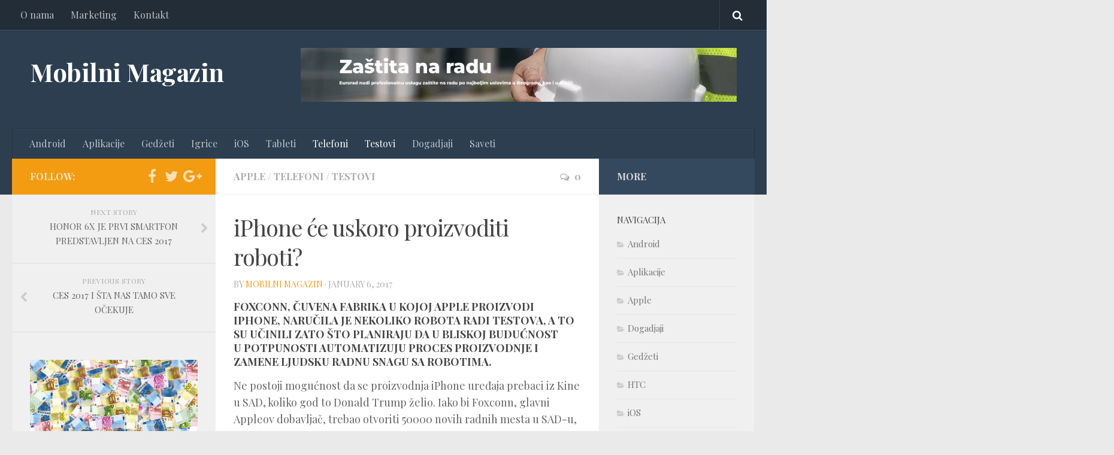

--- FILE ---
content_type: text/html; charset=UTF-8
request_url: https://mobilnimagazin.rs/iphone-ce-uskoro-proizvoditi-roboti/
body_size: 85990
content:
<!DOCTYPE html>
<html class="no-js" lang="en-US">
<head>
  <meta charset="UTF-8">
  <meta name="viewport" content="width=device-width, initial-scale=1.0">
  <link rel="profile" href="http://gmpg.org/xfn/11">
  <link rel="pingback" href="https://mobilnimagazin.rs/xmlrpc.php">

  <title>iPhone će uskoro proizvoditi roboti? | Mobilni Magazin</title>
<script>document.documentElement.className = document.documentElement.className.replace("no-js","js");</script>

<!-- This site is optimized with the Yoast SEO plugin v12.2 - https://yoast.com/wordpress/plugins/seo/ -->
<meta name="robots" content="max-snippet:-1, max-image-preview:large, max-video-preview:-1"/>
<link rel="canonical" href="https://mobilnimagazin.rs/iphone-ce-uskoro-proizvoditi-roboti/" />
<meta property="og:locale" content="en_US" />
<meta property="og:type" content="article" />
<meta property="og:title" content="iPhone će uskoro proizvoditi roboti? | Mobilni Magazin" />
<meta property="og:description" content="Foxconn, čuvena fabrika u kojoj Apple proizvodi iPhone, naručila je nekoliko robota radi testova, a to su učinili zato što planiraju da u bliskoj budućnost u potpunosti automatizuju proces proizvodnje i zamene ljudsku radnu snagu sa&#046;&#046;&#046;" />
<meta property="og:url" content="https://mobilnimagazin.rs/iphone-ce-uskoro-proizvoditi-roboti/" />
<meta property="og:site_name" content="Mobilni Magazin" />
<meta property="article:tag" content="apple" />
<meta property="article:tag" content="iphone" />
<meta property="article:tag" content="mobilni telefoni" />
<meta property="article:tag" content="roboti" />
<meta property="article:section" content="Testovi" />
<meta property="article:published_time" content="2017-01-06T12:26:02+00:00" />
<meta property="og:image" content="https://mobilnimagazin.rs/wp-content/uploads/2017/01/00_foxconn_automates_factories_cover-746x419.jpg" />
<meta property="og:image:secure_url" content="https://mobilnimagazin.rs/wp-content/uploads/2017/01/00_foxconn_automates_factories_cover-746x419.jpg" />
<meta property="og:image:width" content="746" />
<meta property="og:image:height" content="419" />
<meta name="twitter:card" content="summary" />
<meta name="twitter:description" content="Foxconn, čuvena fabrika u kojoj Apple proizvodi iPhone, naručila je nekoliko robota radi testova, a to su učinili zato što planiraju da u bliskoj budućnost u potpunosti automatizuju proces proizvodnje i zamene ljudsku radnu snagu sa&#046;&#046;&#046;" />
<meta name="twitter:title" content="iPhone će uskoro proizvoditi roboti? | Mobilni Magazin" />
<meta name="twitter:image" content="https://mobilnimagazin.rs/wp-content/uploads/2017/01/00_foxconn_automates_factories_cover-746x419.jpg" />
<script type='application/ld+json' class='yoast-schema-graph yoast-schema-graph--main'>{"@context":"https://schema.org","@graph":[{"@type":"Organization","@id":"https://mobilnimagazin.rs/#organization","name":"Mobilni Magazin","url":"https://mobilnimagazin.rs/","sameAs":[],"logo":{"@type":"ImageObject","@id":"https://mobilnimagazin.rs/#logo","url":"https://mobilnimagazin.rs/wp-content/uploads/2016/08/Screen-Shot-2016-08-04-at-10.17.12-PM.png","width":355,"height":56,"caption":"Mobilni Magazin"},"image":{"@id":"https://mobilnimagazin.rs/#logo"}},{"@type":"WebSite","@id":"https://mobilnimagazin.rs/#website","url":"https://mobilnimagazin.rs/","name":"Mobilni Magazin","publisher":{"@id":"https://mobilnimagazin.rs/#organization"},"potentialAction":{"@type":"SearchAction","target":"https://mobilnimagazin.rs/?s={search_term_string}","query-input":"required name=search_term_string"}},{"@type":"ImageObject","@id":"https://mobilnimagazin.rs/iphone-ce-uskoro-proizvoditi-roboti/#primaryimage","url":"https://mobilnimagazin.rs/wp-content/uploads/2017/01/00_foxconn_automates_factories_cover-746x419.jpg","width":746,"height":419},{"@type":"WebPage","@id":"https://mobilnimagazin.rs/iphone-ce-uskoro-proizvoditi-roboti/#webpage","url":"https://mobilnimagazin.rs/iphone-ce-uskoro-proizvoditi-roboti/","inLanguage":"en-US","name":"iPhone \u0107e uskoro proizvoditi roboti? | Mobilni Magazin","isPartOf":{"@id":"https://mobilnimagazin.rs/#website"},"primaryImageOfPage":{"@id":"https://mobilnimagazin.rs/iphone-ce-uskoro-proizvoditi-roboti/#primaryimage"},"datePublished":"2017-01-06T12:26:02+00:00","dateModified":"2017-01-06T12:26:02+00:00"},{"@type":"Article","@id":"https://mobilnimagazin.rs/iphone-ce-uskoro-proizvoditi-roboti/#article","isPartOf":{"@id":"https://mobilnimagazin.rs/iphone-ce-uskoro-proizvoditi-roboti/#webpage"},"author":{"@id":"https://mobilnimagazin.rs/#/schema/person/596aa58ef2ee87fad65f3e18f0e9e623"},"headline":"iPhone \u0107e uskoro proizvoditi roboti?","datePublished":"2017-01-06T12:26:02+00:00","dateModified":"2017-01-06T12:26:02+00:00","commentCount":0,"mainEntityOfPage":{"@id":"https://mobilnimagazin.rs/iphone-ce-uskoro-proizvoditi-roboti/#webpage"},"publisher":{"@id":"https://mobilnimagazin.rs/#organization"},"image":{"@id":"https://mobilnimagazin.rs/iphone-ce-uskoro-proizvoditi-roboti/#primaryimage"},"keywords":"apple,iphone,mobilni telefoni,roboti","articleSection":"Apple,Telefoni,Testovi"},{"@type":["Person"],"@id":"https://mobilnimagazin.rs/#/schema/person/596aa58ef2ee87fad65f3e18f0e9e623","name":"Mobilni Magazin","image":{"@type":"ImageObject","@id":"https://mobilnimagazin.rs/#authorlogo","url":"https://secure.gravatar.com/avatar/98ddc3046bb2da4e909c4d79c6bdfe21?s=96&d=mm&r=g","caption":"Mobilni Magazin"},"sameAs":[]}]}</script>
<!-- / Yoast SEO plugin. -->

<link rel='dns-prefetch' href='//s0.wp.com' />
<link rel='dns-prefetch' href='//secure.gravatar.com' />
<link rel='dns-prefetch' href='//s.w.org' />
<link rel="alternate" type="application/rss+xml" title="Mobilni Magazin &raquo; Feed" href="https://mobilnimagazin.rs/feed/" />
<link rel="alternate" type="application/rss+xml" title="Mobilni Magazin &raquo; Comments Feed" href="https://mobilnimagazin.rs/comments/feed/" />
<link href="//fonts.googleapis.com/css?family=Playfair+Display:400,400italic,700&subset=latin,latin-ext" rel="stylesheet" type="text/css">
<link rel="alternate" type="application/rss+xml" title="Mobilni Magazin &raquo; iPhone će uskoro proizvoditi roboti? Comments Feed" href="https://mobilnimagazin.rs/iphone-ce-uskoro-proizvoditi-roboti/feed/" />
		<script type="text/javascript">
			window._wpemojiSettings = {"baseUrl":"https:\/\/s.w.org\/images\/core\/emoji\/12.0.0-1\/72x72\/","ext":".png","svgUrl":"https:\/\/s.w.org\/images\/core\/emoji\/12.0.0-1\/svg\/","svgExt":".svg","source":{"concatemoji":"https:\/\/mobilnimagazin.rs\/wp-includes\/js\/wp-emoji-release.min.js?ver=5.2.21"}};
			!function(e,a,t){var n,r,o,i=a.createElement("canvas"),p=i.getContext&&i.getContext("2d");function s(e,t){var a=String.fromCharCode;p.clearRect(0,0,i.width,i.height),p.fillText(a.apply(this,e),0,0);e=i.toDataURL();return p.clearRect(0,0,i.width,i.height),p.fillText(a.apply(this,t),0,0),e===i.toDataURL()}function c(e){var t=a.createElement("script");t.src=e,t.defer=t.type="text/javascript",a.getElementsByTagName("head")[0].appendChild(t)}for(o=Array("flag","emoji"),t.supports={everything:!0,everythingExceptFlag:!0},r=0;r<o.length;r++)t.supports[o[r]]=function(e){if(!p||!p.fillText)return!1;switch(p.textBaseline="top",p.font="600 32px Arial",e){case"flag":return s([55356,56826,55356,56819],[55356,56826,8203,55356,56819])?!1:!s([55356,57332,56128,56423,56128,56418,56128,56421,56128,56430,56128,56423,56128,56447],[55356,57332,8203,56128,56423,8203,56128,56418,8203,56128,56421,8203,56128,56430,8203,56128,56423,8203,56128,56447]);case"emoji":return!s([55357,56424,55356,57342,8205,55358,56605,8205,55357,56424,55356,57340],[55357,56424,55356,57342,8203,55358,56605,8203,55357,56424,55356,57340])}return!1}(o[r]),t.supports.everything=t.supports.everything&&t.supports[o[r]],"flag"!==o[r]&&(t.supports.everythingExceptFlag=t.supports.everythingExceptFlag&&t.supports[o[r]]);t.supports.everythingExceptFlag=t.supports.everythingExceptFlag&&!t.supports.flag,t.DOMReady=!1,t.readyCallback=function(){t.DOMReady=!0},t.supports.everything||(n=function(){t.readyCallback()},a.addEventListener?(a.addEventListener("DOMContentLoaded",n,!1),e.addEventListener("load",n,!1)):(e.attachEvent("onload",n),a.attachEvent("onreadystatechange",function(){"complete"===a.readyState&&t.readyCallback()})),(n=t.source||{}).concatemoji?c(n.concatemoji):n.wpemoji&&n.twemoji&&(c(n.twemoji),c(n.wpemoji)))}(window,document,window._wpemojiSettings);
		</script>
		<style type="text/css">
img.wp-smiley,
img.emoji {
	display: inline !important;
	border: none !important;
	box-shadow: none !important;
	height: 1em !important;
	width: 1em !important;
	margin: 0 .07em !important;
	vertical-align: -0.1em !important;
	background: none !important;
	padding: 0 !important;
}
</style>
	<link rel='stylesheet' id='wp-block-library-css'  href='https://mobilnimagazin.rs/wp-includes/css/dist/block-library/style.min.css?ver=5.2.21' type='text/css' media='all' />
<link rel='stylesheet' id='hueman-main-style-css'  href='https://mobilnimagazin.rs/wp-content/themes/hueman/assets/front/css/main.min.css?ver=3.2.12' type='text/css' media='all' />
<link rel='stylesheet' id='theme-stylesheet-css'  href='https://mobilnimagazin.rs/wp-content/themes/hueman/style.css?ver=3.2.12' type='text/css' media='all' />
<link rel='stylesheet' id='hueman-font-awesome-css'  href='https://mobilnimagazin.rs/wp-content/themes/hueman/assets/front/css/font-awesome.min.css?ver=3.2.12' type='text/css' media='all' />
<link rel='stylesheet' id='social-logos-css'  href='https://mobilnimagazin.rs/wp-content/plugins/jetpack/_inc/social-logos/social-logos.min.css?ver=1' type='text/css' media='all' />
<link rel='stylesheet' id='jetpack_css-css'  href='https://mobilnimagazin.rs/wp-content/plugins/jetpack/css/jetpack.css?ver=7.8.4' type='text/css' media='all' />
<script type='text/javascript' src='https://mobilnimagazin.rs/wp-includes/js/jquery/jquery.js?ver=1.12.4-wp'></script>
<script type='text/javascript' src='https://mobilnimagazin.rs/wp-includes/js/jquery/jquery-migrate.min.js?ver=1.4.1'></script>
<link rel='https://api.w.org/' href='https://mobilnimagazin.rs/wp-json/' />
<link rel="EditURI" type="application/rsd+xml" title="RSD" href="https://mobilnimagazin.rs/xmlrpc.php?rsd" />
<link rel="wlwmanifest" type="application/wlwmanifest+xml" href="https://mobilnimagazin.rs/wp-includes/wlwmanifest.xml" /> 
<meta name="generator" content="WordPress 5.2.21" />
<link rel='shortlink' href='https://wp.me/p7MbfJ-19M' />
<link rel="alternate" type="application/json+oembed" href="https://mobilnimagazin.rs/wp-json/oembed/1.0/embed?url=https%3A%2F%2Fmobilnimagazin.rs%2Fiphone-ce-uskoro-proizvoditi-roboti%2F" />
<link rel="alternate" type="text/xml+oembed" href="https://mobilnimagazin.rs/wp-json/oembed/1.0/embed?url=https%3A%2F%2Fmobilnimagazin.rs%2Fiphone-ce-uskoro-proizvoditi-roboti%2F&#038;format=xml" />

<link rel='dns-prefetch' href='//v0.wordpress.com'/>
<style type='text/css'>img#wpstats{display:none}</style><!--[if lt IE 9]>
<script src="https://mobilnimagazin.rs/wp-content/themes/hueman/assets/front/js/ie/html5shiv-printshiv.min.js"></script>
<script src="https://mobilnimagazin.rs/wp-content/themes/hueman/assets/front/js/ie/selectivizr.js"></script>
<![endif]-->
<link rel="icon" href="https://mobilnimagazin.rs/wp-content/uploads/2016/08/Screen-Shot-2016-08-03-at-4.09.52-PM-150x150.png" sizes="32x32" />
<link rel="icon" href="https://mobilnimagazin.rs/wp-content/uploads/2016/08/Screen-Shot-2016-08-03-at-4.09.52-PM-320x320.png" sizes="192x192" />
<link rel="apple-touch-icon-precomposed" href="https://mobilnimagazin.rs/wp-content/uploads/2016/08/Screen-Shot-2016-08-03-at-4.09.52-PM-320x320.png" />
<meta name="msapplication-TileImage" content="https://mobilnimagazin.rs/wp-content/uploads/2016/08/Screen-Shot-2016-08-03-at-4.09.52-PM-320x320.png" />
<style type="text/css">
/* Dynamic CSS: For no styles in head, copy and put the css below in your child theme's style.css, disable dynamic styles */
body { font-family: "Playfair Display", Arial, sans-serif; }

::selection { background-color: #f39c12; }
::-moz-selection { background-color: #f39c12; }

a,
.themeform label .required,
#flexslider-featured .flex-direction-nav .flex-next:hover,
#flexslider-featured .flex-direction-nav .flex-prev:hover,
.post-hover:hover .post-title a,
.post-title a:hover,
.s1 .post-nav li a:hover i,
.content .post-nav li a:hover i,
.post-related a:hover,
.s1 .widget_rss ul li a,
#footer .widget_rss ul li a,
.s1 .widget_calendar a,
#footer .widget_calendar a,
.s1 .alx-tab .tab-item-category a,
.s1 .alx-posts .post-item-category a,
.s1 .alx-tab li:hover .tab-item-title a,
.s1 .alx-tab li:hover .tab-item-comment a,
.s1 .alx-posts li:hover .post-item-title a,
#footer .alx-tab .tab-item-category a,
#footer .alx-posts .post-item-category a,
#footer .alx-tab li:hover .tab-item-title a,
#footer .alx-tab li:hover .tab-item-comment a,
#footer .alx-posts li:hover .post-item-title a,
.comment-tabs li.active a,
.comment-awaiting-moderation,
.child-menu a:hover,
.child-menu .current_page_item > a,
.wp-pagenavi a { color: #f39c12; }

.themeform input[type="submit"],
.themeform button[type="submit"],
.s1 .sidebar-top,
.s1 .sidebar-toggle,
#flexslider-featured .flex-control-nav li a.flex-active,
.post-tags a:hover,
.s1 .widget_calendar caption,
#footer .widget_calendar caption,
.author-bio .bio-avatar:after,
.commentlist li.bypostauthor > .comment-body:after,
.commentlist li.comment-author-admin > .comment-body:after { background-color: #f39c12; }

.post-format .format-container { border-color: #f39c12; }

.s1 .alx-tabs-nav li.active a,
#footer .alx-tabs-nav li.active a,
.comment-tabs li.active a,
.wp-pagenavi a:hover,
.wp-pagenavi a:active,
.wp-pagenavi span.current { border-bottom-color: #f39c12!important; }
        

.s2 .post-nav li a:hover i,
.s2 .widget_rss ul li a,
.s2 .widget_calendar a,
.s2 .alx-tab .tab-item-category a,
.s2 .alx-posts .post-item-category a,
.s2 .alx-tab li:hover .tab-item-title a,
.s2 .alx-tab li:hover .tab-item-comment a,
.s2 .alx-posts li:hover .post-item-title a { color: #34495e; }

.s2 .sidebar-top,
.s2 .sidebar-toggle,
.post-comments,
.jp-play-bar,
.jp-volume-bar-value,
.s2 .widget_calendar caption { background-color: #34495e; }

.s2 .alx-tabs-nav li.active a { border-bottom-color: #34495e; }
.post-comments span:before { border-right-color: #34495e; }
        

.search-expand,
#nav-topbar.nav-container { background-color: #222d38; }
@media only screen and (min-width: 720px) {
  #nav-topbar .nav ul { background-color: #222d38; }
}
        

#header { background-color: #2c3e50; }
@media only screen and (min-width: 720px) {
  #nav-header .nav ul { background-color: #2c3e50; }
}
        

#nav-header.nav-container { background-color: #2c3e50; }
@media only screen and (min-width: 720px) {
  #nav-header .nav ul { background-color: #2c3e50; }
}
        
body { background-color: #eaeaea; }
</style>
</head>

<body class="post-template-default single single-post postid-4450 single-format-standard col-3cm full-width topbar-enabled chrome">

<div id="wrapper">

  
  <header id="header">
      <nav class="nav-container group" id="nav-topbar">
  <div class="nav-toggle"><i class="fa fa-bars"></i></div>
  <div class="nav-text"><!-- put your mobile menu text here --></div>
  <div class="nav-wrap container"><ul id="menu-top-menu" class="nav container-inner group"><li id="menu-item-4273" class="menu-item menu-item-type-post_type menu-item-object-page menu-item-4273"><a href="https://mobilnimagazin.rs/o-nama/">O nama</a></li>
<li id="menu-item-4271" class="menu-item menu-item-type-post_type menu-item-object-page menu-item-4271"><a href="https://mobilnimagazin.rs/marketing/">Marketing</a></li>
<li id="menu-item-4272" class="menu-item menu-item-type-post_type menu-item-object-page menu-item-4272"><a href="https://mobilnimagazin.rs/kontakt/">Kontakt</a></li>
</ul></div>

  <div class="container">
    <div class="container-inner">
      <div class="toggle-search"><i class="fa fa-search"></i></div>
      <div class="search-expand">
        <div class="search-expand-inner">
          <form method="get" class="searchform themeform" action="https://mobilnimagazin.rs/">
	<div>
		<input type="text" class="search" name="s" onblur="if(this.value=='')this.value='To search type and hit enter';" onfocus="if(this.value=='To search type and hit enter')this.value='';" value="To search type and hit enter" />
	</div>
</form>        </div>
      </div>
    </div><!--/.container-inner-->
  </div><!--/.container-->

</nav><!--/#nav-topbar-->    <div class="container group">
        <div class="container-inner">
            
        <div class="group pad">
          <p class="site-title"><a class="custom-logo-link" href="https://mobilnimagazin.rs/" rel="home">Mobilni Magazin</a></p>
          <p class="site-description"></p>
                      <div id="header-widgets">
              <div id="text-5" class="widget widget_text">			<div class="textwidget"><p><a href="https://eurorad.rs/zastita-na-radu/"><img class="aligncenter size-full wp-image-4549" src="https://mobilnimagazin.rs/wp-content/uploads/2024/05/New-Project1.jpg" alt="" width="728" height="90" /></a></p>
</div>
		</div>            </div><!--/#header-ads-->
          
        </div>

      
              <nav class="nav-container group" id="nav-header">
          <div class="nav-toggle"><i class="fa fa-bars"></i></div>
          <div class="nav-text"><!-- put your mobile menu text here --></div>
          <div class="nav-wrap container">
            <ul id="menu-main-menu" class="nav container-inner group"><li id="menu-item-4274" class="menu-item menu-item-type-taxonomy menu-item-object-category menu-item-4274"><a href="https://mobilnimagazin.rs/teme/android/">Android</a></li>
<li id="menu-item-4275" class="menu-item menu-item-type-taxonomy menu-item-object-category menu-item-4275"><a href="https://mobilnimagazin.rs/teme/aplikacije/">Aplikacije</a></li>
<li id="menu-item-4276" class="menu-item menu-item-type-taxonomy menu-item-object-category menu-item-4276"><a href="https://mobilnimagazin.rs/teme/gedzeti/">Gedžeti</a></li>
<li id="menu-item-4277" class="menu-item menu-item-type-taxonomy menu-item-object-category menu-item-4277"><a href="https://mobilnimagazin.rs/teme/igrice/">Igrice</a></li>
<li id="menu-item-4278" class="menu-item menu-item-type-taxonomy menu-item-object-category menu-item-4278"><a href="https://mobilnimagazin.rs/teme/ios/">iOS</a></li>
<li id="menu-item-4279" class="menu-item menu-item-type-taxonomy menu-item-object-category menu-item-4279"><a href="https://mobilnimagazin.rs/teme/tableti/">Tableti</a></li>
<li id="menu-item-4280" class="menu-item menu-item-type-taxonomy menu-item-object-category current-post-ancestor current-menu-parent current-post-parent menu-item-4280"><a href="https://mobilnimagazin.rs/teme/telefoni/">Telefoni</a></li>
<li id="menu-item-4284" class="menu-item menu-item-type-taxonomy menu-item-object-category current-post-ancestor current-menu-parent current-post-parent menu-item-4284"><a href="https://mobilnimagazin.rs/teme/testovi/">Testovi</a></li>
<li id="menu-item-4285" class="menu-item menu-item-type-taxonomy menu-item-object-category menu-item-4285"><a href="https://mobilnimagazin.rs/teme/dogadjaji/">Dogadjaji</a></li>
<li id="menu-item-4286" class="menu-item menu-item-type-taxonomy menu-item-object-category menu-item-4286"><a href="https://mobilnimagazin.rs/teme/saveti/">Saveti</a></li>
</ul>          </div>
        </nav><!--/#nav-header-->
      
    </div><!--/.container-inner-->
      </div><!--/.container-->
</header><!--/#header-->
  
  <div class="container" id="page">
    <div class="container-inner">
            <div class="main">
        <div class="main-inner group">
          
<section class="content">

	<div class="page-title pad group">
  			<ul class="meta-single group">
			<li class="category"><a href="https://mobilnimagazin.rs/teme/apple/" rel="category tag">Apple</a> <span>/</span> <a href="https://mobilnimagazin.rs/teme/telefoni/" rel="category tag">Telefoni</a> <span>/</span> <a href="https://mobilnimagazin.rs/teme/testovi/" rel="category tag">Testovi</a></li>
						<li class="comments"><a href="https://mobilnimagazin.rs/iphone-ce-uskoro-proizvoditi-roboti/#respond"><i class="fa fa-comments-o"></i>0</a></li>
					</ul>

	
</div><!--/.page-title-->
	<div class="pad group">

					<article class="post-4450 post type-post status-publish format-standard has-post-thumbnail hentry category-apple category-telefoni category-testovi tag-apple tag-iphone tag-mobilni-telefoni tag-roboti">
				<div class="post-inner group">

          <h1 class="post-title entry-title">iPhone će uskoro proizvoditi roboti?</h1>
<p class="post-byline">by   <span class="vcard author">
     <span class="fn"><a href="https://mobilnimagazin.rs/author/goran/" title="Posts by Mobilni Magazin" rel="author">Mobilni Magazin</a></span>
   </span> &middot;
                            <time class="published" datetime="January 6, 2017">January 6, 2017</time>
               </p>
					
					<div class="clear"></div>

					<div class="entry themeform">
						<div class="entry-inner">
							<h6>Foxconn, čuvena fabrika u kojoj Apple proizvodi iPhone, naručila je nekoliko robota radi testova, a to su učinili zato što planiraju da u bliskoj budućnost u potpunosti automatizuju proces proizvodnje i zamene ljudsku radnu snagu sa robotima.</h6>
<p>Ne postoji mogućnost da se proizvodnja iPhone uređaja prebaci iz Kine u SAD, koliko god to Donald Trump želio. Iako bi Foxconn, glavni Appleov dobavljač, trebao otvoriti 50000 novih radnih mesta u SAD-u, ta radna mjesta verojatno neće imati veze sa proizvodnjom telefona. U prilog tome ide i nova vest koja kaže da Foxconn želi da automatizuje sve svoje fabrike, uključujući i one koje proizvode iPhone uređaje.</p>
<p>Vest nije neko veliko iznenađenje, jer Foxconn radi na tome još od izlaska iPhone 6 uređaja: zamenili su polovinu svojih radnika sa robotima. Kompanija ima poseban odbor nazivan Automation Technology Development Committee, posebno stvoren za razvoj tehnologije automatizacije i primenu iste na proces proizvodnje. Generalni menadžer Dai Jia-peng rekao je kako želi sprovesti plan koji se sastoji od tri faze.</p>
<p>Prva faza je proces automatizacije samo određenih pozicija, koje su posebno opasne ili neugodne za rad. Druga faza bi uključivala automatizaciju kompletnih linija proizvodnje. Trenutne linije zamenili bi roboti koje bi nadzirali ljudi. Već postoji nekoliko ovakvih linija proizvodnje. Ako su glasine tačne, samo ih je deset, a nalaze se u fabrikama Chengdu, Congquing i Zhengzhou.</p>
<p>Treća faza značila bi potpunu automatizaciju cele fabrike. Dai Jia-peng je rekao:</p>
<blockquote><p>U trećoj fazi, fabrike bi u potpunosti bile automatizovane, samo minimalan broj ljudi bio bi zadužen za proizvodnju, logistiku, testiranje i inspekciju.</p></blockquote>
<p>&nbsp;</p>
<p>Mnogo ljudi će biti sretni zbog ove vesti, s obzirom na poznate užasne uslove rada u Foxconnu, ali to takođe znači da će mnogo ljudi izgubiti posao. Uprkos tome, reč bi bila o sjajnom inženjerskom poduhvatu. Jednostavno rečeno, sve što biste trebali učiniti je pritisnuti taster i fabrika bi proizvela celi telefon bez ijedne ljudske ruke koja učestvuje u procesu.</p>
<div class="sharedaddy sd-sharing-enabled"><div class="robots-nocontent sd-block sd-social sd-social-icon-text sd-sharing"><h3 class="sd-title">Share this:</h3><div class="sd-content"><ul><li class="share-facebook"><a rel="nofollow noopener noreferrer" data-shared="sharing-facebook-4450" class="share-facebook sd-button share-icon" href="https://mobilnimagazin.rs/iphone-ce-uskoro-proizvoditi-roboti/?share=facebook" target="_blank" title="Click to share on Facebook"><span>Facebook</span></a></li><li class="share-twitter"><a rel="nofollow noopener noreferrer" data-shared="sharing-twitter-4450" class="share-twitter sd-button share-icon" href="https://mobilnimagazin.rs/iphone-ce-uskoro-proizvoditi-roboti/?share=twitter" target="_blank" title="Click to share on Twitter"><span>Twitter</span></a></li><li class="share-linkedin"><a rel="nofollow noopener noreferrer" data-shared="sharing-linkedin-4450" class="share-linkedin sd-button share-icon" href="https://mobilnimagazin.rs/iphone-ce-uskoro-proizvoditi-roboti/?share=linkedin" target="_blank" title="Click to share on LinkedIn"><span>LinkedIn</span></a></li><li class="share-telegram"><a rel="nofollow noopener noreferrer" data-shared="" class="share-telegram sd-button share-icon" href="https://mobilnimagazin.rs/iphone-ce-uskoro-proizvoditi-roboti/?share=telegram" target="_blank" title="Click to share on Telegram"><span>Telegram</span></a></li><li class="share-end"></li></ul></div></div></div>							<nav class="pagination group">
                              </nav><!--/.pagination-->
						</div>

            
						<div class="clear"></div>
					</div><!--/.entry-->

				</div><!--/.post-inner-->
			</article><!--/.post-->
		
		<div class="clear"></div>

		<p class="post-tags"><span>Tags:</span> <a href="https://mobilnimagazin.rs/oznake/apple/" rel="tag">apple</a><a href="https://mobilnimagazin.rs/oznake/iphone/" rel="tag">iphone</a><a href="https://mobilnimagazin.rs/oznake/mobilni-telefoni/" rel="tag">mobilni telefoni</a><a href="https://mobilnimagazin.rs/oznake/roboti/" rel="tag">roboti</a></p>
		
		
		

<h4 class="heading">
	<i class="fa fa-hand-o-right"></i>You may also like...</h4>

<ul class="related-posts group">

		<li class="related post-hover">
		<article class="post-4395 post type-post status-publish format-standard has-post-thumbnail hentry category-android category-telefoni tag-android tag-android-telefoni tag-huawei tag-otkup-android-telefona">

			<div class="post-thumbnail">
				<a href="https://mobilnimagazin.rs/huawei-najprofitabilniji-android-proizvodac-u-trecem-kvartalu/" title="Huawei najprofitabilniji Android proizvođač u trećem kvartalu">
					<img width="520" height="245" src="https://mobilnimagazin.rs/wp-content/uploads/2016/12/otkup-huawei-520x245.jpg" class="attachment-thumb-medium size-thumb-medium wp-post-image" alt="otkup android telefona" srcset="https://mobilnimagazin.rs/wp-content/uploads/2016/12/otkup-huawei-520x245.jpg 520w, https://mobilnimagazin.rs/wp-content/uploads/2016/12/otkup-huawei-720x340.jpg 720w" sizes="(max-width: 520px) 100vw, 520px" />																			</a>
									<a class="post-comments" href="https://mobilnimagazin.rs/huawei-najprofitabilniji-android-proizvodac-u-trecem-kvartalu/#respond"><span><i class="fa fa-comments-o"></i>0</span></a>
							</div><!--/.post-thumbnail-->

			<div class="related-inner">

				<h4 class="post-title entry-title">
					<a href="https://mobilnimagazin.rs/huawei-najprofitabilniji-android-proizvodac-u-trecem-kvartalu/" rel="bookmark" title="Huawei najprofitabilniji Android proizvođač u trećem kvartalu">Huawei najprofitabilniji Android proizvođač u trećem kvartalu</a>
				</h4><!--/.post-title-->

				<div class="post-meta group">
					<p class="post-date">
  <time class="published updated" datetime="2016-12-02 08:56:46">December 2, 2016</time>
</p>

  <p class="post-byline" style="display:none">&nbsp;by    <span class="vcard author">
      <span class="fn"><a href="https://mobilnimagazin.rs/author/goran/" title="Posts by Mobilni Magazin" rel="author">Mobilni Magazin</a></span>
    </span> &middot; Published <span class="published">December 2, 2016</span>
      </p>
				</div><!--/.post-meta-->

			</div><!--/.related-inner-->

		</article>
	</li><!--/.related-->
		<li class="related post-hover">
		<article class="post-4532 post type-post status-publish format-standard has-post-thumbnail hentry category-android category-aplikacije category-ios category-saveti category-telefoni tag-aplikacije tag-navigacije">

			<div class="post-thumbnail">
				<a href="https://mobilnimagazin.rs/najbolje-besplatne-navigacije-koje-rade-bez-interneta/" title="Najbolje besplatne navigacije koje rade bez interneta!">
					<img width="520" height="245" src="https://mobilnimagazin.rs/wp-content/uploads/2018/02/pngbase6444793f731c483cc8-520x245.png" class="attachment-thumb-medium size-thumb-medium wp-post-image" alt="maps.me" srcset="https://mobilnimagazin.rs/wp-content/uploads/2018/02/pngbase6444793f731c483cc8-520x245.png 520w, https://mobilnimagazin.rs/wp-content/uploads/2018/02/pngbase6444793f731c483cc8-720x340.png 720w" sizes="(max-width: 520px) 100vw, 520px" />																			</a>
									<a class="post-comments" href="https://mobilnimagazin.rs/najbolje-besplatne-navigacije-koje-rade-bez-interneta/#respond"><span><i class="fa fa-comments-o"></i>0</span></a>
							</div><!--/.post-thumbnail-->

			<div class="related-inner">

				<h4 class="post-title entry-title">
					<a href="https://mobilnimagazin.rs/najbolje-besplatne-navigacije-koje-rade-bez-interneta/" rel="bookmark" title="Najbolje besplatne navigacije koje rade bez interneta!">Najbolje besplatne navigacije koje rade bez interneta!</a>
				</h4><!--/.post-title-->

				<div class="post-meta group">
					<p class="post-date">
  <time class="published updated" datetime="2018-02-09 13:23:11">February 9, 2018</time>
</p>

  <p class="post-byline" style="display:none">&nbsp;by    <span class="vcard author">
      <span class="fn"><a href="https://mobilnimagazin.rs/author/goran/" title="Posts by Mobilni Magazin" rel="author">Mobilni Magazin</a></span>
    </span> &middot; Published <span class="published">February 9, 2018</span>
      </p>
				</div><!--/.post-meta-->

			</div><!--/.related-inner-->

		</article>
	</li><!--/.related-->
		<li class="related post-hover">
		<article class="post-4340 post type-post status-publish format-standard has-post-thumbnail hentry category-telefoni category-testovi">

			<div class="post-thumbnail">
				<a href="https://mobilnimagazin.rs/recenzija-telefona-blackberry-dtek50/" title="RECENZIJA TELEFONA: BlackBerry DTEK50">
					<img width="520" height="245" src="https://mobilnimagazin.rs/wp-content/uploads/2016/10/otkup-blackberry-telefona-520x245.jpg" class="attachment-thumb-medium size-thumb-medium wp-post-image" alt="otkup blackbrry telefona" srcset="https://mobilnimagazin.rs/wp-content/uploads/2016/10/otkup-blackberry-telefona-520x245.jpg 520w, https://mobilnimagazin.rs/wp-content/uploads/2016/10/otkup-blackberry-telefona-720x340.jpg 720w" sizes="(max-width: 520px) 100vw, 520px" />																			</a>
									<a class="post-comments" href="https://mobilnimagazin.rs/recenzija-telefona-blackberry-dtek50/#respond"><span><i class="fa fa-comments-o"></i>0</span></a>
							</div><!--/.post-thumbnail-->

			<div class="related-inner">

				<h4 class="post-title entry-title">
					<a href="https://mobilnimagazin.rs/recenzija-telefona-blackberry-dtek50/" rel="bookmark" title="RECENZIJA TELEFONA: BlackBerry DTEK50">RECENZIJA TELEFONA: BlackBerry DTEK50</a>
				</h4><!--/.post-title-->

				<div class="post-meta group">
					<p class="post-date">
  <time class="published updated" datetime="2016-10-31 13:51:01">October 31, 2016</time>
</p>

  <p class="post-byline" style="display:none">&nbsp;by    <span class="vcard author">
      <span class="fn"><a href="https://mobilnimagazin.rs/author/goran/" title="Posts by Mobilni Magazin" rel="author">Mobilni Magazin</a></span>
    </span> &middot; Published <span class="published">October 31, 2016</span>
      </p>
				</div><!--/.post-meta-->

			</div><!--/.related-inner-->

		</article>
	</li><!--/.related-->
		
</ul><!--/.post-related-->


		
<section id="comments" class="themeform">

	
					<!-- comments open, no comments -->
		
	
		<div id="respond" class="comment-respond">
		<h3 id="reply-title" class="comment-reply-title">Leave a Reply <small><a rel="nofollow" id="cancel-comment-reply-link" href="/iphone-ce-uskoro-proizvoditi-roboti/#respond" style="display:none;">Cancel reply</a></small></h3>			<form action="https://mobilnimagazin.rs/wp-comments-post.php" method="post" id="commentform" class="comment-form">
				<p class="comment-notes"><span id="email-notes">Your email address will not be published.</span> Required fields are marked <span class="required">*</span></p><p class="comment-form-comment"><label for="comment">Comment</label> <textarea id="comment" name="comment" cols="45" rows="8" maxlength="65525" required="required"></textarea></p><p class="comment-form-author"><label for="author">Name <span class="required">*</span></label> <input id="author" name="author" type="text" value="" size="30" maxlength="245" required='required' /></p>
<p class="comment-form-email"><label for="email">Email <span class="required">*</span></label> <input id="email" name="email" type="text" value="" size="30" maxlength="100" aria-describedby="email-notes" required='required' /></p>
<p class="comment-form-url"><label for="url">Website</label> <input id="url" name="url" type="text" value="" size="30" maxlength="200" /></p>
<p class="comment-form-cookies-consent"><input id="wp-comment-cookies-consent" name="wp-comment-cookies-consent" type="checkbox" value="yes" /><label for="wp-comment-cookies-consent">Save my name, email, and website in this browser for the next time I comment.</label></p>
<p class="comment-subscription-form"><input type="checkbox" name="subscribe_comments" id="subscribe_comments" value="subscribe" style="width: auto; -moz-appearance: checkbox; -webkit-appearance: checkbox;" /> <label class="subscribe-label" id="subscribe-label" for="subscribe_comments">Notify me of follow-up comments by email.</label></p><p class="comment-subscription-form"><input type="checkbox" name="subscribe_blog" id="subscribe_blog" value="subscribe" style="width: auto; -moz-appearance: checkbox; -webkit-appearance: checkbox;" /> <label class="subscribe-label" id="subscribe-blog-label" for="subscribe_blog">Notify me of new posts by email.</label></p><p class="form-submit"><input name="submit" type="submit" id="submit" class="submit" value="Post Comment" /> <input type='hidden' name='comment_post_ID' value='4450' id='comment_post_ID' />
<input type='hidden' name='comment_parent' id='comment_parent' value='0' />
</p>			</form>
			</div><!-- #respond -->
	
</section><!--/#comments-->
	</div><!--/.pad-->

</section><!--/.content-->


	<div class="sidebar s1">

		<a class="sidebar-toggle" title="Expand Sidebar"><i class="fa icon-sidebar-toggle"></i></a>

		<div class="sidebar-content">

			  			<div class="sidebar-top group">
          <p>Follow:</p>
          <ul class="social-links"><li><a rel="nofollow" class="social-tooltip"  title="Pratite nas na Facebooku" href="https://www.facebook.com/otkupmobilnihbeograd/" target="_blank" style="color:rgba(255,255,255,0.7)"><i class="fa fa-facebook"></i></a></li><li><a rel="nofollow" class="social-tooltip"  title="Pratite nas na Twitteru" href="https://twitter.com/otkupmobilnih" target="_blank" style="color:rgba(255,255,255,0.7)"><i class="fa fa-twitter"></i></a></li><li><a rel="nofollow" class="social-tooltip"  title="Pratite nas na Google-plus" href="https://plus.google.com/+Beogradselidbe/" target="_blank" style="color:rgba(255,255,255,0.7)"><i class="fa fa-google-plus"></i></a></li></ul>  			</div>
			
				<ul class="post-nav group">
		<li class="next"><a href="https://mobilnimagazin.rs/honor-6x-je-prvi-smartfon-predstavljen-na-ces-2017/" rel="next"><i class="fa fa-chevron-right"></i><strong>Next story</strong> <span>HONOR 6X JE PRVI SMARTFON PREDSTAVLJEN NA CES 2017</span></a></li>
		<li class="previous"><a href="https://mobilnimagazin.rs/ces-2017-sta-nas-tamo-sve-ocekuje/" rel="prev"><i class="fa fa-chevron-left"></i><strong>Previous story</strong> <span>CES 2017 I ŠTA NAS TAMO SVE OČEKUJE</span></a></li>
	</ul>

			
			<div id="alxposts-2" class="widget widget_hu_posts">
<h3 class="widget-title"></h3>
	
	<ul class="alx-posts group thumbs-enabled">
				<li>

						<div class="post-item-thumbnail">
				<a href="https://mobilnimagazin.rs/gde-je-najbolji-kurs-evra-u-beogradu/" title="Gde je najbolji kurs evra u Beogradu?">
					<img width="520" height="245" src="https://mobilnimagazin.rs/wp-content/uploads/2023/12/money-496229_1280-520x245.jpg" class="attachment-thumb-medium size-thumb-medium wp-post-image" alt="" srcset="https://mobilnimagazin.rs/wp-content/uploads/2023/12/money-496229_1280-520x245.jpg 520w, https://mobilnimagazin.rs/wp-content/uploads/2023/12/money-496229_1280-720x340.jpg 720w" sizes="(max-width: 520px) 100vw, 520px" />																			</a>
			</div>
			
			<div class="post-item-inner group">
				<p class="post-item-category"><a href="https://mobilnimagazin.rs/teme/aplikacije/" rel="category tag">Aplikacije</a></p>				<p class="post-item-title"><a href="https://mobilnimagazin.rs/gde-je-najbolji-kurs-evra-u-beogradu/" rel="bookmark" title="Gde je najbolji kurs evra u Beogradu?">Gde je najbolji kurs evra u Beogradu?</a></p>
				<p class="post-item-date">28 Nov, 2023</p>			</div>

		</li>
				<li>

						<div class="post-item-thumbnail">
				<a href="https://mobilnimagazin.rs/sta-da-radite-sa-starim-kablovima/" title="Šta da radite sa starim kablovima?">
					<img width="520" height="245" src="https://mobilnimagazin.rs/wp-content/uploads/2022/08/fiber-gba0189964_1920-520x245.jpg" class="attachment-thumb-medium size-thumb-medium wp-post-image" alt="" srcset="https://mobilnimagazin.rs/wp-content/uploads/2022/08/fiber-gba0189964_1920-520x245.jpg 520w, https://mobilnimagazin.rs/wp-content/uploads/2022/08/fiber-gba0189964_1920-720x340.jpg 720w" sizes="(max-width: 520px) 100vw, 520px" />																			</a>
			</div>
			
			<div class="post-item-inner group">
				<p class="post-item-category"><a href="https://mobilnimagazin.rs/teme/aplikacije/" rel="category tag">Aplikacije</a></p>				<p class="post-item-title"><a href="https://mobilnimagazin.rs/sta-da-radite-sa-starim-kablovima/" rel="bookmark" title="Šta da radite sa starim kablovima?">Šta da radite sa starim kablovima?</a></p>
				<p class="post-item-date">3 Aug, 2022</p>			</div>

		</li>
				<li>

						<div class="post-item-thumbnail">
				<a href="https://mobilnimagazin.rs/kako-se-pravi-plavi-kamen/" title="Kako se pravi plavi kamen">
					<img width="520" height="245" src="https://mobilnimagazin.rs/wp-content/uploads/2022/06/stone-g42b9e1c3c_1920-520x245.jpg" class="attachment-thumb-medium size-thumb-medium wp-post-image" alt="" srcset="https://mobilnimagazin.rs/wp-content/uploads/2022/06/stone-g42b9e1c3c_1920-520x245.jpg 520w, https://mobilnimagazin.rs/wp-content/uploads/2022/06/stone-g42b9e1c3c_1920-720x340.jpg 720w" sizes="(max-width: 520px) 100vw, 520px" />																			</a>
			</div>
			
			<div class="post-item-inner group">
				<p class="post-item-category"><a href="https://mobilnimagazin.rs/teme/aplikacije/" rel="category tag">Aplikacije</a></p>				<p class="post-item-title"><a href="https://mobilnimagazin.rs/kako-se-pravi-plavi-kamen/" rel="bookmark" title="Kako se pravi plavi kamen">Kako se pravi plavi kamen</a></p>
				<p class="post-item-date">17 Jun, 2022</p>			</div>

		</li>
				<li>

						<div class="post-item-thumbnail">
				<a href="https://mobilnimagazin.rs/kako-da-iznajmite-automobil-i-sta-da-gledate-kada-to-radite/" title="Kako da iznajmite automobil i šta da gledate kada to radite">
					<img width="520" height="245" src="https://mobilnimagazin.rs/wp-content/uploads/2019/01/foto_32_1-520x245.jpg" class="attachment-thumb-medium size-thumb-medium wp-post-image" alt="" srcset="https://mobilnimagazin.rs/wp-content/uploads/2019/01/foto_32_1-520x245.jpg 520w, https://mobilnimagazin.rs/wp-content/uploads/2019/01/foto_32_1-720x340.jpg 720w" sizes="(max-width: 520px) 100vw, 520px" />																			</a>
			</div>
			
			<div class="post-item-inner group">
				<p class="post-item-category"><a href="https://mobilnimagazin.rs/teme/aplikacije/" rel="category tag">Aplikacije</a> / <a href="https://mobilnimagazin.rs/teme/saveti/" rel="category tag">Saveti</a></p>				<p class="post-item-title"><a href="https://mobilnimagazin.rs/kako-da-iznajmite-automobil-i-sta-da-gledate-kada-to-radite/" rel="bookmark" title="Kako da iznajmite automobil i šta da gledate kada to radite">Kako da iznajmite automobil i šta da gledate kada to radite</a></p>
				<p class="post-item-date">30 Jan, 2019</p>			</div>

		</li>
				<li>

						<div class="post-item-thumbnail">
				<a href="https://mobilnimagazin.rs/sest-aplikacija-za-mobilne-telefone-koje-mogu-olaksati-vezbanje/" title="Šest aplikacija za mobilne telefone koje mogu olakšati vežbanje">
					<img width="520" height="245" src="https://mobilnimagazin.rs/wp-content/uploads/2018/03/fitnes-aplikacije-520x245.jpg" class="attachment-thumb-medium size-thumb-medium wp-post-image" alt="fitnes" srcset="https://mobilnimagazin.rs/wp-content/uploads/2018/03/fitnes-aplikacije-520x245.jpg 520w, https://mobilnimagazin.rs/wp-content/uploads/2018/03/fitnes-aplikacije-720x340.jpg 720w" sizes="(max-width: 520px) 100vw, 520px" />																			</a>
			</div>
			
			<div class="post-item-inner group">
				<p class="post-item-category"><a href="https://mobilnimagazin.rs/teme/aplikacije/" rel="category tag">Aplikacije</a></p>				<p class="post-item-title"><a href="https://mobilnimagazin.rs/sest-aplikacija-za-mobilne-telefone-koje-mogu-olaksati-vezbanje/" rel="bookmark" title="Šest aplikacija za mobilne telefone koje mogu olakšati vežbanje">Šest aplikacija za mobilne telefone koje mogu olakšati vežbanje</a></p>
				<p class="post-item-date">29 Mar, 2018</p>			</div>

		</li>
				<li>

						<div class="post-item-thumbnail">
				<a href="https://mobilnimagazin.rs/najbolje-besplatne-navigacije-koje-rade-bez-interneta/" title="Najbolje besplatne navigacije koje rade bez interneta!">
					<img width="520" height="245" src="https://mobilnimagazin.rs/wp-content/uploads/2018/02/pngbase6444793f731c483cc8-520x245.png" class="attachment-thumb-medium size-thumb-medium wp-post-image" alt="maps.me" srcset="https://mobilnimagazin.rs/wp-content/uploads/2018/02/pngbase6444793f731c483cc8-520x245.png 520w, https://mobilnimagazin.rs/wp-content/uploads/2018/02/pngbase6444793f731c483cc8-720x340.png 720w" sizes="(max-width: 520px) 100vw, 520px" />																			</a>
			</div>
			
			<div class="post-item-inner group">
				<p class="post-item-category"><a href="https://mobilnimagazin.rs/teme/android/" rel="category tag">Android</a> / <a href="https://mobilnimagazin.rs/teme/aplikacije/" rel="category tag">Aplikacije</a> / <a href="https://mobilnimagazin.rs/teme/ios/" rel="category tag">iOS</a> / <a href="https://mobilnimagazin.rs/teme/saveti/" rel="category tag">Saveti</a> / <a href="https://mobilnimagazin.rs/teme/telefoni/" rel="category tag">Telefoni</a></p>				<p class="post-item-title"><a href="https://mobilnimagazin.rs/najbolje-besplatne-navigacije-koje-rade-bez-interneta/" rel="bookmark" title="Najbolje besplatne navigacije koje rade bez interneta!">Najbolje besplatne navigacije koje rade bez interneta!</a></p>
				<p class="post-item-date">9 Feb, 2018</p>			</div>

		</li>
					</ul><!--/.alx-posts-->

</div>
<div id="alxtabs-2" class="widget widget_hu_tabs">
<h3 class="widget-title"></h3><ul class="alx-tabs-nav group tab-count-4"><li class="alx-tab tab-recent"><a href="#tab-recent-2" title="Recent Posts"><i class="fa fa-clock-o"></i><span>Recent Posts</span></a></li><li class="alx-tab tab-popular"><a href="#tab-popular-2" title="Popular Posts"><i class="fa fa-star"></i><span>Popular Posts</span></a></li><li class="alx-tab tab-comments"><a href="#tab-comments-2" title="Recent Comments"><i class="fa fa-comments-o"></i><span>Recent Comments</span></a></li><li class="alx-tab tab-tags"><a href="#tab-tags-2" title="Tags"><i class="fa fa-tags"></i><span>Tags</span></a></li></ul>
	<div class="alx-tabs-container">


		
						
			<ul id="tab-recent-2" class="alx-tab group thumbs-enabled">
								<li>

										<div class="tab-item-thumbnail">
						<a href="https://mobilnimagazin.rs/gde-je-najbolji-kurs-evra-u-beogradu/" title="Gde je najbolji kurs evra u Beogradu?">
							<img width="160" height="160" src="https://mobilnimagazin.rs/wp-content/uploads/2023/12/money-496229_1280-160x160.jpg" class="attachment-thumb-small size-thumb-small wp-post-image" alt="" srcset="https://mobilnimagazin.rs/wp-content/uploads/2023/12/money-496229_1280-160x160.jpg 160w, https://mobilnimagazin.rs/wp-content/uploads/2023/12/money-496229_1280-150x150.jpg 150w, https://mobilnimagazin.rs/wp-content/uploads/2023/12/money-496229_1280-320x320.jpg 320w" sizes="(max-width: 160px) 100vw, 160px" />																											</a>
					</div>
					
					<div class="tab-item-inner group">
						<p class="tab-item-category"><a href="https://mobilnimagazin.rs/teme/aplikacije/" rel="category tag">Aplikacije</a></p>						<p class="tab-item-title"><a href="https://mobilnimagazin.rs/gde-je-najbolji-kurs-evra-u-beogradu/" rel="bookmark" title="Gde je najbolji kurs evra u Beogradu?">Gde je najbolji kurs evra u Beogradu?</a></p>
						<p class="tab-item-date">28 Nov, 2023</p>					</div>

				</li>
								<li>

										<div class="tab-item-thumbnail">
						<a href="https://mobilnimagazin.rs/sta-da-radite-sa-starim-kablovima/" title="Šta da radite sa starim kablovima?">
							<img width="160" height="160" src="https://mobilnimagazin.rs/wp-content/uploads/2022/08/fiber-gba0189964_1920-160x160.jpg" class="attachment-thumb-small size-thumb-small wp-post-image" alt="" srcset="https://mobilnimagazin.rs/wp-content/uploads/2022/08/fiber-gba0189964_1920-160x160.jpg 160w, https://mobilnimagazin.rs/wp-content/uploads/2022/08/fiber-gba0189964_1920-150x150.jpg 150w, https://mobilnimagazin.rs/wp-content/uploads/2022/08/fiber-gba0189964_1920-320x320.jpg 320w" sizes="(max-width: 160px) 100vw, 160px" />																											</a>
					</div>
					
					<div class="tab-item-inner group">
						<p class="tab-item-category"><a href="https://mobilnimagazin.rs/teme/aplikacije/" rel="category tag">Aplikacije</a></p>						<p class="tab-item-title"><a href="https://mobilnimagazin.rs/sta-da-radite-sa-starim-kablovima/" rel="bookmark" title="Šta da radite sa starim kablovima?">Šta da radite sa starim kablovima?</a></p>
						<p class="tab-item-date">3 Aug, 2022</p>					</div>

				</li>
								<li>

										<div class="tab-item-thumbnail">
						<a href="https://mobilnimagazin.rs/kako-se-pravi-plavi-kamen/" title="Kako se pravi plavi kamen">
							<img width="160" height="160" src="https://mobilnimagazin.rs/wp-content/uploads/2022/06/stone-g42b9e1c3c_1920-160x160.jpg" class="attachment-thumb-small size-thumb-small wp-post-image" alt="" srcset="https://mobilnimagazin.rs/wp-content/uploads/2022/06/stone-g42b9e1c3c_1920-160x160.jpg 160w, https://mobilnimagazin.rs/wp-content/uploads/2022/06/stone-g42b9e1c3c_1920-150x150.jpg 150w, https://mobilnimagazin.rs/wp-content/uploads/2022/06/stone-g42b9e1c3c_1920-320x320.jpg 320w" sizes="(max-width: 160px) 100vw, 160px" />																											</a>
					</div>
					
					<div class="tab-item-inner group">
						<p class="tab-item-category"><a href="https://mobilnimagazin.rs/teme/aplikacije/" rel="category tag">Aplikacije</a></p>						<p class="tab-item-title"><a href="https://mobilnimagazin.rs/kako-se-pravi-plavi-kamen/" rel="bookmark" title="Kako se pravi plavi kamen">Kako se pravi plavi kamen</a></p>
						<p class="tab-item-date">17 Jun, 2022</p>					</div>

				</li>
								<li>

										<div class="tab-item-thumbnail">
						<a href="https://mobilnimagazin.rs/kako-da-iznajmite-automobil-i-sta-da-gledate-kada-to-radite/" title="Kako da iznajmite automobil i šta da gledate kada to radite">
							<img width="160" height="160" src="https://mobilnimagazin.rs/wp-content/uploads/2019/01/foto_32_1-160x160.jpg" class="attachment-thumb-small size-thumb-small wp-post-image" alt="" srcset="https://mobilnimagazin.rs/wp-content/uploads/2019/01/foto_32_1-160x160.jpg 160w, https://mobilnimagazin.rs/wp-content/uploads/2019/01/foto_32_1-150x150.jpg 150w, https://mobilnimagazin.rs/wp-content/uploads/2019/01/foto_32_1-320x320.jpg 320w" sizes="(max-width: 160px) 100vw, 160px" />																											</a>
					</div>
					
					<div class="tab-item-inner group">
						<p class="tab-item-category"><a href="https://mobilnimagazin.rs/teme/aplikacije/" rel="category tag">Aplikacije</a> / <a href="https://mobilnimagazin.rs/teme/saveti/" rel="category tag">Saveti</a></p>						<p class="tab-item-title"><a href="https://mobilnimagazin.rs/kako-da-iznajmite-automobil-i-sta-da-gledate-kada-to-radite/" rel="bookmark" title="Kako da iznajmite automobil i šta da gledate kada to radite">Kako da iznajmite automobil i šta da gledate kada to radite</a></p>
						<p class="tab-item-date">30 Jan, 2019</p>					</div>

				</li>
								<li>

										<div class="tab-item-thumbnail">
						<a href="https://mobilnimagazin.rs/sest-aplikacija-za-mobilne-telefone-koje-mogu-olaksati-vezbanje/" title="Šest aplikacija za mobilne telefone koje mogu olakšati vežbanje">
							<img width="160" height="160" src="https://mobilnimagazin.rs/wp-content/uploads/2018/03/fitnes-aplikacije-160x160.jpg" class="attachment-thumb-small size-thumb-small wp-post-image" alt="fitnes" srcset="https://mobilnimagazin.rs/wp-content/uploads/2018/03/fitnes-aplikacije-160x160.jpg 160w, https://mobilnimagazin.rs/wp-content/uploads/2018/03/fitnes-aplikacije-150x150.jpg 150w, https://mobilnimagazin.rs/wp-content/uploads/2018/03/fitnes-aplikacije-320x320.jpg 320w" sizes="(max-width: 160px) 100vw, 160px" />																											</a>
					</div>
					
					<div class="tab-item-inner group">
						<p class="tab-item-category"><a href="https://mobilnimagazin.rs/teme/aplikacije/" rel="category tag">Aplikacije</a></p>						<p class="tab-item-title"><a href="https://mobilnimagazin.rs/sest-aplikacija-za-mobilne-telefone-koje-mogu-olaksati-vezbanje/" rel="bookmark" title="Šest aplikacija za mobilne telefone koje mogu olakšati vežbanje">Šest aplikacija za mobilne telefone koje mogu olakšati vežbanje</a></p>
						<p class="tab-item-date">29 Mar, 2018</p>					</div>

				</li>
								<li>

										<div class="tab-item-thumbnail">
						<a href="https://mobilnimagazin.rs/najbolje-besplatne-navigacije-koje-rade-bez-interneta/" title="Najbolje besplatne navigacije koje rade bez interneta!">
							<img width="160" height="160" src="https://mobilnimagazin.rs/wp-content/uploads/2018/02/pngbase6444793f731c483cc8-160x160.png" class="attachment-thumb-small size-thumb-small wp-post-image" alt="maps.me" srcset="https://mobilnimagazin.rs/wp-content/uploads/2018/02/pngbase6444793f731c483cc8-160x160.png 160w, https://mobilnimagazin.rs/wp-content/uploads/2018/02/pngbase6444793f731c483cc8-150x150.png 150w, https://mobilnimagazin.rs/wp-content/uploads/2018/02/pngbase6444793f731c483cc8-320x320.png 320w" sizes="(max-width: 160px) 100vw, 160px" />																											</a>
					</div>
					
					<div class="tab-item-inner group">
						<p class="tab-item-category"><a href="https://mobilnimagazin.rs/teme/android/" rel="category tag">Android</a> / <a href="https://mobilnimagazin.rs/teme/aplikacije/" rel="category tag">Aplikacije</a> / <a href="https://mobilnimagazin.rs/teme/ios/" rel="category tag">iOS</a> / <a href="https://mobilnimagazin.rs/teme/saveti/" rel="category tag">Saveti</a> / <a href="https://mobilnimagazin.rs/teme/telefoni/" rel="category tag">Telefoni</a></p>						<p class="tab-item-title"><a href="https://mobilnimagazin.rs/najbolje-besplatne-navigacije-koje-rade-bez-interneta/" rel="bookmark" title="Najbolje besplatne navigacije koje rade bez interneta!">Najbolje besplatne navigacije koje rade bez interneta!</a></p>
						<p class="tab-item-date">9 Feb, 2018</p>					</div>

				</li>
											</ul><!--/.alx-tab-->

		

		
						<ul id="tab-popular-2" class="alx-tab group thumbs-enabled">

								<li>

										<div class="tab-item-thumbnail">
						<a href="https://mobilnimagazin.rs/isporuka-pametnih-telefona-ponovo-raste-samsung-na-celu-kolone/" title="Isporuka pametnih telefona ponovo raste, Samsung na čelu kolone">
							<img width="160" height="160" src="https://mobilnimagazin.rs/wp-content/uploads/2016/08/smartphones-isporuka-160x160.png" class="attachment-thumb-small size-thumb-small wp-post-image" alt="" srcset="https://mobilnimagazin.rs/wp-content/uploads/2016/08/smartphones-isporuka-160x160.png 160w, https://mobilnimagazin.rs/wp-content/uploads/2016/08/smartphones-isporuka-150x150.png 150w, https://mobilnimagazin.rs/wp-content/uploads/2016/08/smartphones-isporuka-320x320.png 320w" sizes="(max-width: 160px) 100vw, 160px" />																											</a>
					</div>
					
					<div class="tab-item-inner group">
						<p class="tab-item-category"><a href="https://mobilnimagazin.rs/teme/android/" rel="category tag">Android</a> / <a href="https://mobilnimagazin.rs/teme/telefoni/" rel="category tag">Telefoni</a></p>						<p class="tab-item-title"><a href="https://mobilnimagazin.rs/isporuka-pametnih-telefona-ponovo-raste-samsung-na-celu-kolone/" rel="bookmark" title="Isporuka pametnih telefona ponovo raste, Samsung na čelu kolone">Isporuka pametnih telefona ponovo raste, Samsung na čelu kolone</a></p>
						<p class="tab-item-date">3 Aug, 2016</p>					</div>

				</li>
								<li>

										<div class="tab-item-thumbnail">
						<a href="https://mobilnimagazin.rs/sony-xperia-x-kamera-test-video/" title="Sony Xperia X &#8211; Kamera test (VIDEO)">
							<img width="160" height="160" src="https://mobilnimagazin.rs/wp-content/uploads/2016/08/DSCN7224-160x160.jpg" class="attachment-thumb-small size-thumb-small wp-post-image" alt="" srcset="https://mobilnimagazin.rs/wp-content/uploads/2016/08/DSCN7224-160x160.jpg 160w, https://mobilnimagazin.rs/wp-content/uploads/2016/08/DSCN7224-150x150.jpg 150w, https://mobilnimagazin.rs/wp-content/uploads/2016/08/DSCN7224-320x320.jpg 320w" sizes="(max-width: 160px) 100vw, 160px" />																											</a>
					</div>
					
					<div class="tab-item-inner group">
						<p class="tab-item-category"><a href="https://mobilnimagazin.rs/teme/android/" rel="category tag">Android</a> / <a href="https://mobilnimagazin.rs/teme/telefoni/" rel="category tag">Telefoni</a> / <a href="https://mobilnimagazin.rs/teme/testovi/" rel="category tag">Testovi</a></p>						<p class="tab-item-title"><a href="https://mobilnimagazin.rs/sony-xperia-x-kamera-test-video/" rel="bookmark" title="Sony Xperia X &#8211; Kamera test (VIDEO)">Sony Xperia X &#8211; Kamera test (VIDEO)</a></p>
						<p class="tab-item-date">3 Aug, 2016</p>					</div>

				</li>
								<li>

										<div class="tab-item-thumbnail">
						<a href="https://mobilnimagazin.rs/zasto-se-telefoni-greju-kako-zaustaviti-pregrejavanje/" title="Zašto se telefoni greju i kako zaustaviti pregrejavanje?">
							<img width="160" height="160" src="https://mobilnimagazin.rs/wp-content/uploads/2016/08/zasto-se-telefoni-greju-160x160.png" class="attachment-thumb-small size-thumb-small wp-post-image" alt="" srcset="https://mobilnimagazin.rs/wp-content/uploads/2016/08/zasto-se-telefoni-greju-160x160.png 160w, https://mobilnimagazin.rs/wp-content/uploads/2016/08/zasto-se-telefoni-greju-150x150.png 150w, https://mobilnimagazin.rs/wp-content/uploads/2016/08/zasto-se-telefoni-greju-320x320.png 320w" sizes="(max-width: 160px) 100vw, 160px" />																											</a>
					</div>
					
					<div class="tab-item-inner group">
						<p class="tab-item-category"><a href="https://mobilnimagazin.rs/teme/saveti/" rel="category tag">Saveti</a> / <a href="https://mobilnimagazin.rs/teme/telefoni/" rel="category tag">Telefoni</a></p>						<p class="tab-item-title"><a href="https://mobilnimagazin.rs/zasto-se-telefoni-greju-kako-zaustaviti-pregrejavanje/" rel="bookmark" title="Zašto se telefoni greju i kako zaustaviti pregrejavanje?">Zašto se telefoni greju i kako zaustaviti pregrejavanje?</a></p>
						<p class="tab-item-date">3 Aug, 2016</p>					</div>

				</li>
								<li>

										<div class="tab-item-thumbnail">
						<a href="https://mobilnimagazin.rs/test-tablet-ipad-pro-97/" title="TEST: Tablet iPad pro 9,7">
							<img width="160" height="160" src="https://mobilnimagazin.rs/wp-content/uploads/2016/08/tablet-pro-160x160.jpeg" class="attachment-thumb-small size-thumb-small wp-post-image" alt="ipad tablet" srcset="https://mobilnimagazin.rs/wp-content/uploads/2016/08/tablet-pro-160x160.jpeg 160w, https://mobilnimagazin.rs/wp-content/uploads/2016/08/tablet-pro-150x150.jpeg 150w, https://mobilnimagazin.rs/wp-content/uploads/2016/08/tablet-pro-320x320.jpeg 320w" sizes="(max-width: 160px) 100vw, 160px" />																											</a>
					</div>
					
					<div class="tab-item-inner group">
						<p class="tab-item-category"><a href="https://mobilnimagazin.rs/teme/ios/" rel="category tag">iOS</a> / <a href="https://mobilnimagazin.rs/teme/tableti/" rel="category tag">Tableti</a> / <a href="https://mobilnimagazin.rs/teme/testovi/" rel="category tag">Testovi</a></p>						<p class="tab-item-title"><a href="https://mobilnimagazin.rs/test-tablet-ipad-pro-97/" rel="bookmark" title="TEST: Tablet iPad pro 9,7">TEST: Tablet iPad pro 9,7</a></p>
						<p class="tab-item-date">3 Aug, 2016</p>					</div>

				</li>
								<li>

										<div class="tab-item-thumbnail">
						<a href="https://mobilnimagazin.rs/chrome-android-baterija/" title="Chrome za Android u verziji 52 doneo manju potrošnju baterije">
							<img width="160" height="160" src="https://mobilnimagazin.rs/wp-content/uploads/2016/08/google-160x160.jpg" class="attachment-thumb-small size-thumb-small wp-post-image" alt="" srcset="https://mobilnimagazin.rs/wp-content/uploads/2016/08/google-160x160.jpg 160w, https://mobilnimagazin.rs/wp-content/uploads/2016/08/google-150x150.jpg 150w, https://mobilnimagazin.rs/wp-content/uploads/2016/08/google-320x320.jpg 320w" sizes="(max-width: 160px) 100vw, 160px" />							<span class="thumb-icon small"><i class="fa fa-play"></i></span>																				</a>
					</div>
					
					<div class="tab-item-inner group">
						<p class="tab-item-category"><a href="https://mobilnimagazin.rs/teme/android/" rel="category tag">Android</a> / <a href="https://mobilnimagazin.rs/teme/aplikacije/" rel="category tag">Aplikacije</a></p>						<p class="tab-item-title"><a href="https://mobilnimagazin.rs/chrome-android-baterija/" rel="bookmark" title="Chrome za Android u verziji 52 doneo manju potrošnju baterije">Chrome za Android u verziji 52 doneo manju potrošnju baterije</a></p>
						<p class="tab-item-date">4 Aug, 2016</p>					</div>

				</li>
											</ul><!--/.alx-tab-->

		

		
			
			<ul id="tab-comments-2" class="alx-tab group avatars-enabled">
							</ul><!--/.alx-tab-->

		
		
			<ul id="tab-tags-2" class="alx-tab group">
				<li>
					<a href="https://mobilnimagazin.rs/oznake/android/" class="tag-cloud-link tag-link-38 tag-link-position-1" style="font-size: 21.192307692308pt;" aria-label="android (18 items)">android</a>
<a href="https://mobilnimagazin.rs/oznake/android-aplikacije/" class="tag-cloud-link tag-link-77 tag-link-position-2" style="font-size: 8pt;" aria-label="android aplikacije (1 item)">android aplikacije</a>
<a href="https://mobilnimagazin.rs/oznake/android-telefoni/" class="tag-cloud-link tag-link-66 tag-link-position-3" style="font-size: 13.384615384615pt;" aria-label="android telefoni (4 items)">android telefoni</a>
<a href="https://mobilnimagazin.rs/oznake/aplikacije/" class="tag-cloud-link tag-link-55 tag-link-position-4" style="font-size: 12.038461538462pt;" aria-label="aplikacije (3 items)">aplikacije</a>
<a href="https://mobilnimagazin.rs/oznake/apple/" class="tag-cloud-link tag-link-54 tag-link-position-5" style="font-size: 16.75pt;" aria-label="apple (8 items)">apple</a>
<a href="https://mobilnimagazin.rs/oznake/baterija/" class="tag-cloud-link tag-link-57 tag-link-position-6" style="font-size: 8pt;" aria-label="baterija (1 item)">baterija</a>
<a href="https://mobilnimagazin.rs/oznake/dogadjaji/" class="tag-cloud-link tag-link-120 tag-link-position-7" style="font-size: 10.423076923077pt;" aria-label="dogadjaji (2 items)">dogadjaji</a>
<a href="https://mobilnimagazin.rs/oznake/drustvene-mreze/" class="tag-cloud-link tag-link-62 tag-link-position-8" style="font-size: 8pt;" aria-label="društvene mreže (1 item)">društvene mreže</a>
<a href="https://mobilnimagazin.rs/oznake/galaxy-note/" class="tag-cloud-link tag-link-60 tag-link-position-9" style="font-size: 8pt;" aria-label="galaxy note (1 item)">galaxy note</a>
<a href="https://mobilnimagazin.rs/oznake/google-chrome/" class="tag-cloud-link tag-link-56 tag-link-position-10" style="font-size: 8pt;" aria-label="google chrome (1 item)">google chrome</a>
<a href="https://mobilnimagazin.rs/oznake/htc/" class="tag-cloud-link tag-link-64 tag-link-position-11" style="font-size: 12.038461538462pt;" aria-label="htc (3 items)">htc</a>
<a href="https://mobilnimagazin.rs/oznake/htc-telefoni/" class="tag-cloud-link tag-link-65 tag-link-position-12" style="font-size: 8pt;" aria-label="htc telefoni (1 item)">htc telefoni</a>
<a href="https://mobilnimagazin.rs/oznake/huawei/" class="tag-cloud-link tag-link-79 tag-link-position-13" style="font-size: 14.461538461538pt;" aria-label="huawei (5 items)">huawei</a>
<a href="https://mobilnimagazin.rs/oznake/huawei-mate-9/" class="tag-cloud-link tag-link-78 tag-link-position-14" style="font-size: 8pt;" aria-label="huawei mate 9 (1 item)">huawei mate 9</a>
<a href="https://mobilnimagazin.rs/oznake/ios/" class="tag-cloud-link tag-link-51 tag-link-position-15" style="font-size: 17.961538461538pt;" aria-label="ios (10 items)">ios</a>
<a href="https://mobilnimagazin.rs/oznake/ipad/" class="tag-cloud-link tag-link-53 tag-link-position-16" style="font-size: 8pt;" aria-label="ipad (1 item)">ipad</a>
<a href="https://mobilnimagazin.rs/oznake/iphone/" class="tag-cloud-link tag-link-69 tag-link-position-17" style="font-size: 18.903846153846pt;" aria-label="iphone (12 items)">iphone</a>
<a href="https://mobilnimagazin.rs/oznake/iphone-7/" class="tag-cloud-link tag-link-68 tag-link-position-18" style="font-size: 12.038461538462pt;" aria-label="iphone 7 (3 items)">iphone 7</a>
<a href="https://mobilnimagazin.rs/oznake/kineski-telefoni/" class="tag-cloud-link tag-link-82 tag-link-position-19" style="font-size: 13.384615384615pt;" aria-label="kineski telefoni (4 items)">kineski telefoni</a>
<a href="https://mobilnimagazin.rs/oznake/leeco/" class="tag-cloud-link tag-link-70 tag-link-position-20" style="font-size: 8pt;" aria-label="leeco (1 item)">leeco</a>
<a href="https://mobilnimagazin.rs/oznake/lenovo/" class="tag-cloud-link tag-link-88 tag-link-position-21" style="font-size: 10.423076923077pt;" aria-label="lenovo (2 items)">lenovo</a>
<a href="https://mobilnimagazin.rs/oznake/meizu/" class="tag-cloud-link tag-link-81 tag-link-position-22" style="font-size: 10.423076923077pt;" aria-label="meizu (2 items)">meizu</a>
<a href="https://mobilnimagazin.rs/oznake/mobilni/" class="tag-cloud-link tag-link-117 tag-link-position-23" style="font-size: 13.384615384615pt;" aria-label="mobilni (4 items)">mobilni</a>
<a href="https://mobilnimagazin.rs/oznake/mobilni-svet/" class="tag-cloud-link tag-link-58 tag-link-position-24" style="font-size: 8pt;" aria-label="mobilni svet (1 item)">mobilni svet</a>
<a href="https://mobilnimagazin.rs/oznake/mobilni-telefona/" class="tag-cloud-link tag-link-110 tag-link-position-25" style="font-size: 10.423076923077pt;" aria-label="mobilni telefona (2 items)">mobilni telefona</a>
<a href="https://mobilnimagazin.rs/oznake/mobilni-telefoni/" class="tag-cloud-link tag-link-50 tag-link-position-26" style="font-size: 17.423076923077pt;" aria-label="mobilni telefoni (9 items)">mobilni telefoni</a>
<a href="https://mobilnimagazin.rs/oznake/note-7/" class="tag-cloud-link tag-link-67 tag-link-position-27" style="font-size: 8pt;" aria-label="note 7 (1 item)">note 7</a>
<a href="https://mobilnimagazin.rs/oznake/otkup-cat-telefona/" class="tag-cloud-link tag-link-72 tag-link-position-28" style="font-size: 8pt;" aria-label="otkup cat telefona (1 item)">otkup cat telefona</a>
<a href="https://mobilnimagazin.rs/oznake/otkup-cat-telefona-beograd/" class="tag-cloud-link tag-link-71 tag-link-position-29" style="font-size: 8pt;" aria-label="otkup cat telefona beograd (1 item)">otkup cat telefona beograd</a>
<a href="https://mobilnimagazin.rs/oznake/otkup-mobilnih/" class="tag-cloud-link tag-link-84 tag-link-position-30" style="font-size: 10.423076923077pt;" aria-label="otkup mobilnih (2 items)">otkup mobilnih</a>
<a href="https://mobilnimagazin.rs/oznake/otkup-telefona/" class="tag-cloud-link tag-link-63 tag-link-position-31" style="font-size: 12.038461538462pt;" aria-label="otkup telefona (3 items)">otkup telefona</a>
<a href="https://mobilnimagazin.rs/oznake/otkup-xiaomi-telefona/" class="tag-cloud-link tag-link-73 tag-link-position-32" style="font-size: 8pt;" aria-label="otkup xiaomi telefona (1 item)">otkup xiaomi telefona</a>
<a href="https://mobilnimagazin.rs/oznake/pametni-telefoni/" class="tag-cloud-link tag-link-41 tag-link-position-33" style="font-size: 10.423076923077pt;" aria-label="pametni telefoni (2 items)">pametni telefoni</a>
<a href="https://mobilnimagazin.rs/oznake/samsung/" class="tag-cloud-link tag-link-40 tag-link-position-34" style="font-size: 17.961538461538pt;" aria-label="samsung (10 items)">samsung</a>
<a href="https://mobilnimagazin.rs/oznake/saveti/" class="tag-cloud-link tag-link-49 tag-link-position-35" style="font-size: 8pt;" aria-label="saveti (1 item)">saveti</a>
<a href="https://mobilnimagazin.rs/oznake/smartphone/" class="tag-cloud-link tag-link-91 tag-link-position-36" style="font-size: 13.384615384615pt;" aria-label="smartphone (4 items)">smartphone</a>
<a href="https://mobilnimagazin.rs/oznake/sony/" class="tag-cloud-link tag-link-47 tag-link-position-37" style="font-size: 10.423076923077pt;" aria-label="sony (2 items)">sony</a>
<a href="https://mobilnimagazin.rs/oznake/tablet/" class="tag-cloud-link tag-link-52 tag-link-position-38" style="font-size: 8pt;" aria-label="tablet (1 item)">tablet</a>
<a href="https://mobilnimagazin.rs/oznake/telefoni/" class="tag-cloud-link tag-link-39 tag-link-position-39" style="font-size: 22pt;" aria-label="telefoni (21 items)">telefoni</a>
<a href="https://mobilnimagazin.rs/oznake/telenor/" class="tag-cloud-link tag-link-59 tag-link-position-40" style="font-size: 8pt;" aria-label="telenor (1 item)">telenor</a>
<a href="https://mobilnimagazin.rs/oznake/testovi/" class="tag-cloud-link tag-link-46 tag-link-position-41" style="font-size: 10.423076923077pt;" aria-label="testovi (2 items)">testovi</a>
<a href="https://mobilnimagazin.rs/oznake/xiaomi/" class="tag-cloud-link tag-link-76 tag-link-position-42" style="font-size: 10.423076923077pt;" aria-label="xiaomi (2 items)">xiaomi</a>
<a href="https://mobilnimagazin.rs/oznake/xiaomi-mi/" class="tag-cloud-link tag-link-75 tag-link-position-43" style="font-size: 10.423076923077pt;" aria-label="xiaomi mi (2 items)">xiaomi mi</a>
<a href="https://mobilnimagazin.rs/oznake/xiaomi-telefoni/" class="tag-cloud-link tag-link-74 tag-link-position-44" style="font-size: 12.038461538462pt;" aria-label="xiaomi telefoni (3 items)">xiaomi telefoni</a>
<a href="https://mobilnimagazin.rs/oznake/xperia/" class="tag-cloud-link tag-link-48 tag-link-position-45" style="font-size: 8pt;" aria-label="xperia (1 item)">xperia</a>				</li>
			</ul><!--/.alx-tab-->

			</div>

</div>
<div id="media_image-4" class="widget widget_media_image"><a href="https://simplenftcreator.com/"><img width="300" height="175" src="https://mobilnimagazin.rs/wp-content/uploads/2016/08/simple-nft-maker-and-builder-300x175.png" class="image wp-image-4620  attachment-medium size-medium" alt="simple nft creator" style="max-width: 100%; height: auto;" srcset="https://mobilnimagazin.rs/wp-content/uploads/2016/08/simple-nft-maker-and-builder-300x175.png 300w, https://mobilnimagazin.rs/wp-content/uploads/2016/08/simple-nft-maker-and-builder-768x448.png 768w, https://mobilnimagazin.rs/wp-content/uploads/2016/08/simple-nft-maker-and-builder-1024x597.png 1024w, https://mobilnimagazin.rs/wp-content/uploads/2016/08/simple-nft-maker-and-builder.png 1196w" sizes="(max-width: 300px) 100vw, 300px" /></a></div>
		</div><!--/.sidebar-content-->

	</div><!--/.sidebar-->

	<div class="sidebar s2">

	<a class="sidebar-toggle" title="Expand Sidebar"><i class="fa icon-sidebar-toggle"></i></a>

	<div class="sidebar-content">

		  		<div class="sidebar-top group">
  			<p>More</p>
  		</div>
		
		
		<div id="categories-2" class="widget widget_categories"><h3 class="widget-title">Navigacija</h3>		<ul>
				<li class="cat-item cat-item-34"><a href="https://mobilnimagazin.rs/teme/android/">Android</a>
</li>
	<li class="cat-item cat-item-1"><a href="https://mobilnimagazin.rs/teme/aplikacije/">Aplikacije</a>
</li>
	<li class="cat-item cat-item-61"><a href="https://mobilnimagazin.rs/teme/apple/">Apple</a>
</li>
	<li class="cat-item cat-item-44"><a href="https://mobilnimagazin.rs/teme/dogadjaji/">Dogadjaji</a>
</li>
	<li class="cat-item cat-item-36"><a href="https://mobilnimagazin.rs/teme/gedzeti/">Gedžeti</a>
</li>
	<li class="cat-item cat-item-125"><a href="https://mobilnimagazin.rs/teme/htc/">HTC</a>
</li>
	<li class="cat-item cat-item-35"><a href="https://mobilnimagazin.rs/teme/ios/">iOS</a>
</li>
	<li class="cat-item cat-item-107"><a href="https://mobilnimagazin.rs/teme/samsung/">Samsung</a>
</li>
	<li class="cat-item cat-item-43"><a href="https://mobilnimagazin.rs/teme/saveti/">Saveti</a>
</li>
	<li class="cat-item cat-item-33"><a href="https://mobilnimagazin.rs/teme/tableti/">Tableti</a>
</li>
	<li class="cat-item cat-item-32"><a href="https://mobilnimagazin.rs/teme/telefoni/">Telefoni</a>
</li>
	<li class="cat-item cat-item-42"><a href="https://mobilnimagazin.rs/teme/testovi/">Testovi</a>
</li>
		</ul>
			</div><div id="tag_cloud-2" class="widget widget_tag_cloud"><h3 class="widget-title">Brza pretraga</h3><div class="tagcloud"><a href="https://mobilnimagazin.rs/oznake/android/" class="tag-cloud-link tag-link-38 tag-link-position-1" style="font-size: 21.192307692308pt;" aria-label="android (18 items)">android</a>
<a href="https://mobilnimagazin.rs/oznake/android-aplikacije/" class="tag-cloud-link tag-link-77 tag-link-position-2" style="font-size: 8pt;" aria-label="android aplikacije (1 item)">android aplikacije</a>
<a href="https://mobilnimagazin.rs/oznake/android-telefoni/" class="tag-cloud-link tag-link-66 tag-link-position-3" style="font-size: 13.384615384615pt;" aria-label="android telefoni (4 items)">android telefoni</a>
<a href="https://mobilnimagazin.rs/oznake/aplikacije/" class="tag-cloud-link tag-link-55 tag-link-position-4" style="font-size: 12.038461538462pt;" aria-label="aplikacije (3 items)">aplikacije</a>
<a href="https://mobilnimagazin.rs/oznake/apple/" class="tag-cloud-link tag-link-54 tag-link-position-5" style="font-size: 16.75pt;" aria-label="apple (8 items)">apple</a>
<a href="https://mobilnimagazin.rs/oznake/baterija/" class="tag-cloud-link tag-link-57 tag-link-position-6" style="font-size: 8pt;" aria-label="baterija (1 item)">baterija</a>
<a href="https://mobilnimagazin.rs/oznake/dogadjaji/" class="tag-cloud-link tag-link-120 tag-link-position-7" style="font-size: 10.423076923077pt;" aria-label="dogadjaji (2 items)">dogadjaji</a>
<a href="https://mobilnimagazin.rs/oznake/drustvene-mreze/" class="tag-cloud-link tag-link-62 tag-link-position-8" style="font-size: 8pt;" aria-label="društvene mreže (1 item)">društvene mreže</a>
<a href="https://mobilnimagazin.rs/oznake/galaxy-note/" class="tag-cloud-link tag-link-60 tag-link-position-9" style="font-size: 8pt;" aria-label="galaxy note (1 item)">galaxy note</a>
<a href="https://mobilnimagazin.rs/oznake/google-chrome/" class="tag-cloud-link tag-link-56 tag-link-position-10" style="font-size: 8pt;" aria-label="google chrome (1 item)">google chrome</a>
<a href="https://mobilnimagazin.rs/oznake/htc/" class="tag-cloud-link tag-link-64 tag-link-position-11" style="font-size: 12.038461538462pt;" aria-label="htc (3 items)">htc</a>
<a href="https://mobilnimagazin.rs/oznake/htc-telefoni/" class="tag-cloud-link tag-link-65 tag-link-position-12" style="font-size: 8pt;" aria-label="htc telefoni (1 item)">htc telefoni</a>
<a href="https://mobilnimagazin.rs/oznake/huawei/" class="tag-cloud-link tag-link-79 tag-link-position-13" style="font-size: 14.461538461538pt;" aria-label="huawei (5 items)">huawei</a>
<a href="https://mobilnimagazin.rs/oznake/huawei-mate-9/" class="tag-cloud-link tag-link-78 tag-link-position-14" style="font-size: 8pt;" aria-label="huawei mate 9 (1 item)">huawei mate 9</a>
<a href="https://mobilnimagazin.rs/oznake/ios/" class="tag-cloud-link tag-link-51 tag-link-position-15" style="font-size: 17.961538461538pt;" aria-label="ios (10 items)">ios</a>
<a href="https://mobilnimagazin.rs/oznake/ipad/" class="tag-cloud-link tag-link-53 tag-link-position-16" style="font-size: 8pt;" aria-label="ipad (1 item)">ipad</a>
<a href="https://mobilnimagazin.rs/oznake/iphone/" class="tag-cloud-link tag-link-69 tag-link-position-17" style="font-size: 18.903846153846pt;" aria-label="iphone (12 items)">iphone</a>
<a href="https://mobilnimagazin.rs/oznake/iphone-7/" class="tag-cloud-link tag-link-68 tag-link-position-18" style="font-size: 12.038461538462pt;" aria-label="iphone 7 (3 items)">iphone 7</a>
<a href="https://mobilnimagazin.rs/oznake/kineski-telefoni/" class="tag-cloud-link tag-link-82 tag-link-position-19" style="font-size: 13.384615384615pt;" aria-label="kineski telefoni (4 items)">kineski telefoni</a>
<a href="https://mobilnimagazin.rs/oznake/leeco/" class="tag-cloud-link tag-link-70 tag-link-position-20" style="font-size: 8pt;" aria-label="leeco (1 item)">leeco</a>
<a href="https://mobilnimagazin.rs/oznake/lenovo/" class="tag-cloud-link tag-link-88 tag-link-position-21" style="font-size: 10.423076923077pt;" aria-label="lenovo (2 items)">lenovo</a>
<a href="https://mobilnimagazin.rs/oznake/meizu/" class="tag-cloud-link tag-link-81 tag-link-position-22" style="font-size: 10.423076923077pt;" aria-label="meizu (2 items)">meizu</a>
<a href="https://mobilnimagazin.rs/oznake/mobilni/" class="tag-cloud-link tag-link-117 tag-link-position-23" style="font-size: 13.384615384615pt;" aria-label="mobilni (4 items)">mobilni</a>
<a href="https://mobilnimagazin.rs/oznake/mobilni-svet/" class="tag-cloud-link tag-link-58 tag-link-position-24" style="font-size: 8pt;" aria-label="mobilni svet (1 item)">mobilni svet</a>
<a href="https://mobilnimagazin.rs/oznake/mobilni-telefona/" class="tag-cloud-link tag-link-110 tag-link-position-25" style="font-size: 10.423076923077pt;" aria-label="mobilni telefona (2 items)">mobilni telefona</a>
<a href="https://mobilnimagazin.rs/oznake/mobilni-telefoni/" class="tag-cloud-link tag-link-50 tag-link-position-26" style="font-size: 17.423076923077pt;" aria-label="mobilni telefoni (9 items)">mobilni telefoni</a>
<a href="https://mobilnimagazin.rs/oznake/note-7/" class="tag-cloud-link tag-link-67 tag-link-position-27" style="font-size: 8pt;" aria-label="note 7 (1 item)">note 7</a>
<a href="https://mobilnimagazin.rs/oznake/otkup-cat-telefona/" class="tag-cloud-link tag-link-72 tag-link-position-28" style="font-size: 8pt;" aria-label="otkup cat telefona (1 item)">otkup cat telefona</a>
<a href="https://mobilnimagazin.rs/oznake/otkup-cat-telefona-beograd/" class="tag-cloud-link tag-link-71 tag-link-position-29" style="font-size: 8pt;" aria-label="otkup cat telefona beograd (1 item)">otkup cat telefona beograd</a>
<a href="https://mobilnimagazin.rs/oznake/otkup-mobilnih/" class="tag-cloud-link tag-link-84 tag-link-position-30" style="font-size: 10.423076923077pt;" aria-label="otkup mobilnih (2 items)">otkup mobilnih</a>
<a href="https://mobilnimagazin.rs/oznake/otkup-telefona/" class="tag-cloud-link tag-link-63 tag-link-position-31" style="font-size: 12.038461538462pt;" aria-label="otkup telefona (3 items)">otkup telefona</a>
<a href="https://mobilnimagazin.rs/oznake/otkup-xiaomi-telefona/" class="tag-cloud-link tag-link-73 tag-link-position-32" style="font-size: 8pt;" aria-label="otkup xiaomi telefona (1 item)">otkup xiaomi telefona</a>
<a href="https://mobilnimagazin.rs/oznake/pametni-telefoni/" class="tag-cloud-link tag-link-41 tag-link-position-33" style="font-size: 10.423076923077pt;" aria-label="pametni telefoni (2 items)">pametni telefoni</a>
<a href="https://mobilnimagazin.rs/oznake/samsung/" class="tag-cloud-link tag-link-40 tag-link-position-34" style="font-size: 17.961538461538pt;" aria-label="samsung (10 items)">samsung</a>
<a href="https://mobilnimagazin.rs/oznake/saveti/" class="tag-cloud-link tag-link-49 tag-link-position-35" style="font-size: 8pt;" aria-label="saveti (1 item)">saveti</a>
<a href="https://mobilnimagazin.rs/oznake/smartphone/" class="tag-cloud-link tag-link-91 tag-link-position-36" style="font-size: 13.384615384615pt;" aria-label="smartphone (4 items)">smartphone</a>
<a href="https://mobilnimagazin.rs/oznake/sony/" class="tag-cloud-link tag-link-47 tag-link-position-37" style="font-size: 10.423076923077pt;" aria-label="sony (2 items)">sony</a>
<a href="https://mobilnimagazin.rs/oznake/tablet/" class="tag-cloud-link tag-link-52 tag-link-position-38" style="font-size: 8pt;" aria-label="tablet (1 item)">tablet</a>
<a href="https://mobilnimagazin.rs/oznake/telefoni/" class="tag-cloud-link tag-link-39 tag-link-position-39" style="font-size: 22pt;" aria-label="telefoni (21 items)">telefoni</a>
<a href="https://mobilnimagazin.rs/oznake/telenor/" class="tag-cloud-link tag-link-59 tag-link-position-40" style="font-size: 8pt;" aria-label="telenor (1 item)">telenor</a>
<a href="https://mobilnimagazin.rs/oznake/testovi/" class="tag-cloud-link tag-link-46 tag-link-position-41" style="font-size: 10.423076923077pt;" aria-label="testovi (2 items)">testovi</a>
<a href="https://mobilnimagazin.rs/oznake/xiaomi/" class="tag-cloud-link tag-link-76 tag-link-position-42" style="font-size: 10.423076923077pt;" aria-label="xiaomi (2 items)">xiaomi</a>
<a href="https://mobilnimagazin.rs/oznake/xiaomi-mi/" class="tag-cloud-link tag-link-75 tag-link-position-43" style="font-size: 10.423076923077pt;" aria-label="xiaomi mi (2 items)">xiaomi mi</a>
<a href="https://mobilnimagazin.rs/oznake/xiaomi-telefoni/" class="tag-cloud-link tag-link-74 tag-link-position-44" style="font-size: 12.038461538462pt;" aria-label="xiaomi telefoni (3 items)">xiaomi telefoni</a>
<a href="https://mobilnimagazin.rs/oznake/xperia/" class="tag-cloud-link tag-link-48 tag-link-position-45" style="font-size: 8pt;" aria-label="xperia (1 item)">xperia</a></div>
</div><div id="nav_menu-2" class="widget widget_nav_menu"><h3 class="widget-title">Prijatelji sajta</h3><div class="menu-prijatelji-container"><ul id="menu-prijatelji" class="menu"><li id="menu-item-4617" class="menu-item menu-item-type-custom menu-item-object-custom menu-item-4617"><a href="https://lobster.rs/letnji-kampovi-za-decu/">Letnji kamp za decu</a></li>
</ul></div></div><div id="media_image-5" class="widget widget_media_image"><a href="https://najboljeograde.rs/tip-ograde/panelne-ograde/"><img width="400" height="400" src="https://mobilnimagazin.rs/wp-content/uploads/2016/08/najbolje-panelne-ograde.png" class="image wp-image-4622  attachment-full size-full" alt="" style="max-width: 100%; height: auto;" srcset="https://mobilnimagazin.rs/wp-content/uploads/2016/08/najbolje-panelne-ograde.png 400w, https://mobilnimagazin.rs/wp-content/uploads/2016/08/najbolje-panelne-ograde-150x150.png 150w, https://mobilnimagazin.rs/wp-content/uploads/2016/08/najbolje-panelne-ograde-300x300.png 300w, https://mobilnimagazin.rs/wp-content/uploads/2016/08/najbolje-panelne-ograde-160x160.png 160w, https://mobilnimagazin.rs/wp-content/uploads/2016/08/najbolje-panelne-ograde-320x320.png 320w" sizes="(max-width: 400px) 100vw, 400px" /></a></div>
	</div><!--/.sidebar-content-->

</div><!--/.sidebar-->

        </div><!--/.main-inner-->
      </div><!--/.main-->
    </div><!--/.container-inner-->
  </div><!--/.container-->
    <footer id="footer">

                    
    
    
    <section class="container" id="footer-bottom">
      <div class="container-inner">

        <a id="back-to-top" href="#"><i class="fa fa-angle-up"></i></a>

        <div class="pad group">

          <div class="grid one-half">
                        
            <div id="copyright">
                              <p>Mobilni Magazin © 2016. Sva prava zadržana.</p>
                          </div><!--/#copyright-->

            
          </div>

          <div class="grid one-half last">
            <ul class="social-links"><li><a rel="nofollow" class="social-tooltip"  title="Pratite nas na Facebooku" href="https://www.facebook.com/otkupmobilnihbeograd/" target="_blank" style="color:rgba(255,255,255,0.7)"><i class="fa fa-facebook"></i></a></li><li><a rel="nofollow" class="social-tooltip"  title="Pratite nas na Twitteru" href="https://twitter.com/otkupmobilnih" target="_blank" style="color:rgba(255,255,255,0.7)"><i class="fa fa-twitter"></i></a></li><li><a rel="nofollow" class="social-tooltip"  title="Pratite nas na Google-plus" href="https://plus.google.com/+Beogradselidbe/" target="_blank" style="color:rgba(255,255,255,0.7)"><i class="fa fa-google-plus"></i></a></li></ul>          </div>

        </div><!--/.pad-->

      </div><!--/.container-inner-->
    </section><!--/.container-->

  </footer><!--/#footer-->

</div><!--/#wrapper-->

	<div style="display:none">
	</div>

	<script type="text/javascript">
		window.WPCOM_sharing_counts = {"https:\/\/mobilnimagazin.rs\/iphone-ce-uskoro-proizvoditi-roboti\/":4450};
	</script>
				<script type='text/javascript' src='https://s0.wp.com/wp-content/js/devicepx-jetpack.js?ver=202605'></script>
<script type='text/javascript' src='https://secure.gravatar.com/js/gprofiles.js?ver=2026Febaa'></script>
<script type='text/javascript'>
/* <![CDATA[ */
var WPGroHo = {"my_hash":""};
/* ]]> */
</script>
<script type='text/javascript' src='https://mobilnimagazin.rs/wp-content/plugins/jetpack/modules/wpgroho.js?ver=5.2.21'></script>
<script type='text/javascript' src='https://mobilnimagazin.rs/wp-includes/js/underscore.min.js?ver=1.8.3'></script>
<script type='text/javascript'>
/* <![CDATA[ */
var HUParams = {"_disabled":[],"SmoothScroll":{"Enabled":true,"Options":{"touchpadSupport":false}},"centerAllImg":"1","timerOnScrollAllBrowsers":"1","extLinksStyle":null,"extLinksTargetExt":null,"extLinksSkipSelectors":{"classes":["btn","button"],"ids":[]},"imgSmartLoadEnabled":null,"imgSmartLoadOpts":{"parentSelectors":[".container .content",".container .sidebar","#footer","#header-widgets"],"opts":{"excludeImg":[".tc-holder-img"],"fadeIn_options":100}},"goldenRatio":"1.618","gridGoldenRatioLimit":"350","vivusSvgSpeed":"300","isDevMode":""};
/* ]]> */
</script>
<script type='text/javascript' src='https://mobilnimagazin.rs/wp-content/themes/hueman/assets/front/js/scripts.min.js?ver=3.2.12'></script>
<script type='text/javascript' src='https://mobilnimagazin.rs/wp-includes/js/comment-reply.min.js?ver=5.2.21'></script>
<script type='text/javascript' src='https://mobilnimagazin.rs/wp-includes/js/wp-embed.min.js?ver=5.2.21'></script>
<script type='text/javascript'>
/* <![CDATA[ */
var sharing_js_options = {"lang":"en","counts":"1","is_stats_active":"1"};
/* ]]> */
</script>
<script type='text/javascript' src='https://mobilnimagazin.rs/wp-content/plugins/jetpack/_inc/build/sharedaddy/sharing.min.js?ver=7.8.4'></script>
<script type='text/javascript'>
var windowOpen;
			jQuery( document.body ).on( 'click', 'a.share-facebook', function() {
				// If there's another sharing window open, close it.
				if ( 'undefined' !== typeof windowOpen ) {
					windowOpen.close();
				}
				windowOpen = window.open( jQuery( this ).attr( 'href' ), 'wpcomfacebook', 'menubar=1,resizable=1,width=600,height=400' );
				return false;
			});
var windowOpen;
			jQuery( document.body ).on( 'click', 'a.share-twitter', function() {
				// If there's another sharing window open, close it.
				if ( 'undefined' !== typeof windowOpen ) {
					windowOpen.close();
				}
				windowOpen = window.open( jQuery( this ).attr( 'href' ), 'wpcomtwitter', 'menubar=1,resizable=1,width=600,height=350' );
				return false;
			});
var windowOpen;
			jQuery( document.body ).on( 'click', 'a.share-linkedin', function() {
				// If there's another sharing window open, close it.
				if ( 'undefined' !== typeof windowOpen ) {
					windowOpen.close();
				}
				windowOpen = window.open( jQuery( this ).attr( 'href' ), 'wpcomlinkedin', 'menubar=1,resizable=1,width=580,height=450' );
				return false;
			});
var windowOpen;
			jQuery( document.body ).on( 'click', 'a.share-telegram', function() {
				// If there's another sharing window open, close it.
				if ( 'undefined' !== typeof windowOpen ) {
					windowOpen.close();
				}
				windowOpen = window.open( jQuery( this ).attr( 'href' ), 'wpcomtelegram', 'menubar=1,resizable=1,width=450,height=450' );
				return false;
			});
</script>
<!--[if lt IE 9]>
<script src="https://mobilnimagazin.rs/wp-content/themes/hueman/assets/front/js/ie/respond.js"></script>
<![endif]-->
<script type='text/javascript' src='https://stats.wp.com/e-202605.js' async='async' defer='defer'></script>
<script type='text/javascript'>
	_stq = window._stq || [];
	_stq.push([ 'view', {v:'ext',j:'1:7.8.4',blog:'114917355',post:'4450',tz:'0',srv:'mobilnimagazin.rs'} ]);
	_stq.push([ 'clickTrackerInit', '114917355', '4450' ]);
</script>
</body>
</html>
